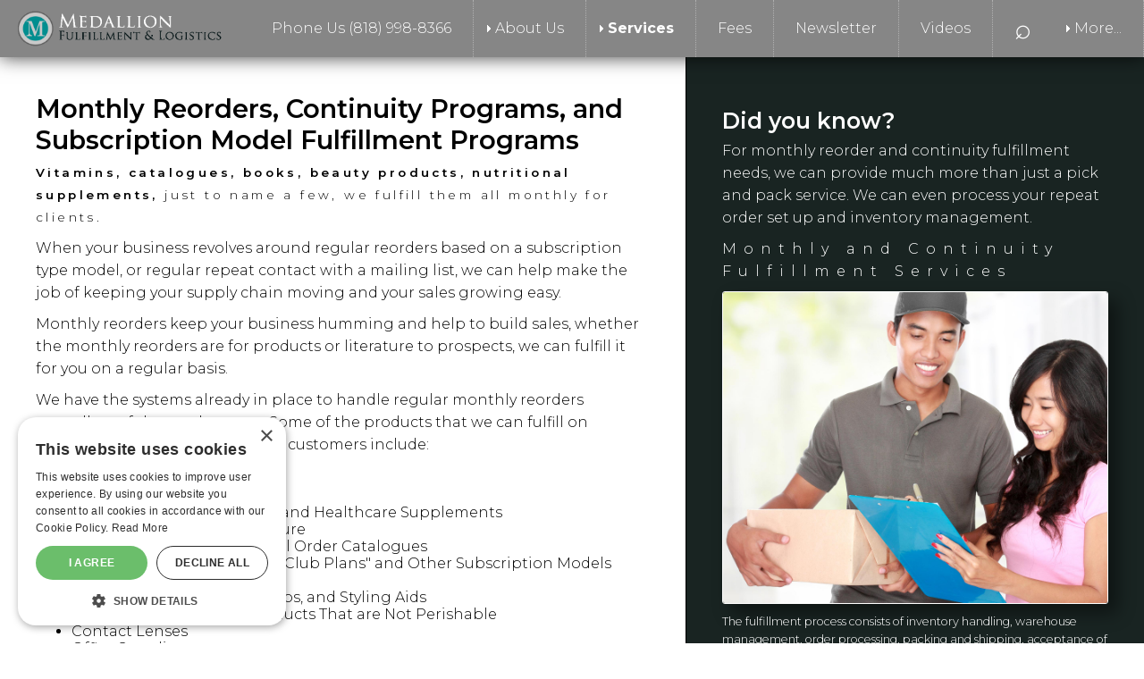

--- FILE ---
content_type: text/html
request_url: https://www.medallionenterprises.com/services/monthly-reorders.html
body_size: 5202
content:
<!doctype html>
<html lang="en"><!-- InstanceBegin template="/Templates/content-pages.dwt" codeOutsideHTMLIsLocked="false" -->
<head>
<meta id="p7HMY" name="viewport" content="width=device-width">
<meta charset="utf-8">
<!-- InstanceBeginEditable name="doctitle" -->
<title>Monthly Reorder Fulfillment, Continuity Program Fulfillment Services</title>
<meta name="description" content="Medallion Fulfillment and Logistics is your fulfillment outsourcing provider for monthly reorder or continuity programs. Located in Los Angeles, California, amd Boston, Massachusetts, we provide product fulfillment services and supply chain management services, shipping, warehousing, and logistics nationally. We are big enough to handle large volume accounts and small enough to care about startups and eBay sellers. When you need to outsource your monthly reorder or continuity program fulfillment think of Medallion Fulfillment and Logistics first.">
<meta name="keywords" content="fulfillment company, fulfillment warehouse, fulfillment, fulfillment outsourcing, California fulfillment, Los Angeles fulfillment, warehousing and distribution, warehousing, supply chain management, product fulfillment services, order processing, direct marketing, logistics, shipping, warehousing, order processing, inventory management, pick and pack, pick & pack, customer service, warehouse, ship, shipping, high volume fulfillment, start up fulfillment, flat rate fulfillment, internet store fulfillment, ebay store fulfillment, order processing, monthly reorders, direct marketing, dvd duplication, vitamin fulfillment, literature fulfillment, order process, magazine fulfillment, health product fulfillment, continuity plan, order processing, beauty product fulfillment, internet business fulfillment, herb fulfillment, seminar product fulfillment, trade show contact service, conference follow up, monthly fulfillment, subscription plan, sales literature, customer service call center, inventory management, payment processing, credit card processing services, reverse logistics, product management, delivery logistics, company marketing support services, distribution management, container shipping, direct marketing, company product fulfillment services, order management, web store fulfillment, warehouse service, transportation service, fulfillment center, distribution center, packaging service, order taking, ,ecommerce fulfillment, mail order fulfillment, fulfillment house, los angeles california fulfillment, rebate processing, product assembly, customer care service, cd fulfillment, mail order processing, internet fulfillment">
<!-- add more meta tags unique by page here-->
<!-- InstanceEndEditable -->
<!-- add sitewide meta tags here -->
<meta name="robots" content="index,follow">
<meta name="revisit-after" content="5 days">
<meta name="googlebot" content="NOODP">
<meta name="robots" content="NOODP">
<meta name="classification" content="fulfillment fullfillment outsourcing global fulfillment warehousing order processing shipping supply chain management pick and pack order packaging" >
<meta name="author" content="McCord Web Services" >
<meta name="copyright" content="&copy; 2019 Medallion Fulfillment and Logistics a division of Medallion Enterprises" >
<meta name="expires" content="never" >
<meta name="clientbase" content="globa,l North America, USA, Canada, California, Los Angeles" >
<meta name="distribution" content="global" >
<meta name="rating" content="general" >
<meta name="audience" content="all" >
<meta name="resource-type" content="document" >
<meta name="page-type" content="document" >
<meta name="page-topic" content="fulfillment, warehousing, shipping, order processing" >

<link href="https://fonts.googleapis.com/css?family=Montserrat:300,400,600,700,800" rel="stylesheet">
<link href="../p7hmy/p7HMY-01.css" rel="stylesheet">
<link href="../p7amm/p7AMM-01.css" rel="stylesheet">
<link href="../p7Zeitgeist/p7Zeitgeist-01.css" rel="stylesheet">
<script src="../p7hmy/p7HMYscripts.js"></script>
<script src="../p7amm/p7AMMscripts.js"></script>
<script src="../p7scs/p7SCSscripts.js"></script>

<!-- Google tag (gtag.js) -->
<script async src="https://www.googletagmanager.com/gtag/js?id=AW-1043942975"></script>
<script>
  window.dataLayer = window.dataLayer || [];
  function gtag(){dataLayer.push(arguments);}
  gtag('js', new Date());

  gtag('config', 'AW-1043942975');
</script>


<!-- Global site tag G4 (gtag.js) - Google Analytics and Google Ads inclusion-->
<script async src="https://www.googletagmanager.com/gtag/js?id=G-EFNRM3ZTGB"></script>
<script>
  window.dataLayer = window.dataLayer || [];
  function gtag(){dataLayer.push(arguments);}
  gtag('js', new Date());
  gtag('config','TAG_ID', {'allow_enhanced_conversions':true});

  gtag('config', 'G-EFNRM3ZTGB');
  gtag('config', 'AW-1043942975');
  
  
</script>

<!-- Original Google Analytics Global site tag (gtag.js) - Google Analytics -->
<script async src="https://www.googletagmanager.com/gtag/js?id=UA-1458764-1"></script>
<script>
  window.dataLayer = window.dataLayer || [];
  function gtag(){dataLayer.push(arguments);}
  gtag('js', new Date());  

  gtag('config', 'UA-1458764-1');
  gtag('config', 'AW-1043942975');
</script>

<!--Google Ads code for 800-260-8250 phone number -->

<script>
  gtag('config', 'AW-1043942975/dq9CCKf4pf0CEL-c5fED', {
    'phone_conversion_number': '(800) 260-8250'
  });
</script>

<!--Google Ads code for 818-998-8366 phone number -->
<script>
  gtag('config', 'AW-1043942975/6xr0CNW-vf0YEL-c5fED', {
    'phone_conversion_number': '(818) 998-8366'
  });
</script>

<!-- Facebook meta pixel file -->

<!-- Meta Pixel Code -->
<script>
!function(f,b,e,v,n,t,s)
{if(f.fbq)return;n=f.fbq=function(){n.callMethod?
n.callMethod.apply(n,arguments):n.queue.push(arguments)};
if(!f._fbq)f._fbq=n;n.push=n;n.loaded=!0;n.version='2.0';
n.queue=[];t=b.createElement(e);t.async=!0;
t.src=v;s=b.getElementsByTagName(e)[0];
s.parentNode.insertBefore(t,s)}(window, document,'script',
'https://connect.facebook.net/en_US/fbevents.js');
fbq('init', '2277582012668496');
fbq('track', 'PageView');
</script>
<noscript><img height="1" width="1" style="display:none"
src="https://www.facebook.com/tr?id=2277582012668496&ev=PageView&noscript=1"
/></noscript>
<!-- End Meta Pixel Code -->

<!-- Medallion Tapfiliate code to place in the head tag of entire website -->

<script src="https://script.tapfiliate.com/tapfiliate.js" type="text/javascript" async></script>
<script type="text/javascript">
  (function(t,a,p){t.TapfiliateObject=a;t[a]=t[a]||function(){ (t[a].q=t[a].q||[]).push(arguments)}})(window,'tap');

  tap('create', '62462-745fee', { integration: "javascript" });
  tap('detect');
</script>



<!-- InstanceBeginEditable name="head2" -->





<!-- InstanceEndEditable -->

<!-- InstanceBeginEditable name="page-head-code" -->
<!-- Google ads unique page snippet code here-->

<!-- InstanceEndEditable -->

<!-- InstanceBeginEditable name="page-head-style" -->
<style>
/*Page-Specific Rules*/
</style>
<!-- InstanceEndEditable -->



</head>

<body id="page-top" class="zeit-5">

<div id="p7HMY_1" class="p7HMY hmy-noscript header" data-hmy-max-width="100,%">
  <div class="hmy-section popper-daddy" data-hmy-basis="20,%,1">
    <div class="hmy-content-wrapper hmy-vertical-center hmy-color-content-gray logo">
      <div class="hmy-content hmy-left"><a href="../index.html"><img class="z-logo" src="../p7Zeitgeist/img/medallion-logo.png" width="700" height="120" alt="Medallion Logo"></a></div>
    </div>
  </div>
  <div class="hmy-section" data-hmy-basis="80,%,1">
    <div class="hmy-content-wrapper hmy-color-content-gray nav">
      <div class="hmy-content hmy-left">
        <div id="p7AMM_1" class="p7AMM amm-noscript amm-responsive amm-rootlinks-black amm-subs-gray amm-subs-trans amm-sub-borders amm-subs-rounded amm-right amm-pointer" data-amm="360,5,900,5,-10,0,1,0,9,0,1,1,1,0,0" data-amm-label="More...">
          <div id="p7AMMtb_1" class="amm-toolbar closed"><a title="Hide/Show Menu" href="#">&equiv;</a></div>
          <!-- Start nav-->
          <ul class="closed" aria-label="Navigation Menu">
            <li data-amm-priority="1"><a href="tel:+1-818-998-8366" class="amm-ste">Phone Us <span class="number">(818) 998-8366</span></a></li>
            <li data-amm-priority="2"><a href="../about/index.html" class="amm-trigger">About Us</a>
              <ul>
                <li><a href="../about/index.html" class="amm-first">Information</a></li>
                <li><a href="../about/difference.html">Why Medallion?</a></li>
                <li><a href="../california-fulfillment-company.html">Los Angeles CA Location</a></li>
                <li><a href="../massachusetts-fulfillment-company.html">Franklin/Boston MA Location</a></li>
                <li><a href="../about/faq.html">FAQ</a></li>
                <li><a href="../case-studies/index.html">Case Studies</a></li>
                <li><a href="../about/references.html">Testimonials</a></li>
                <li><a href="../about/staff.html">Our Staff</a></li>
                <li><a href="../privacy.html" class="amm-last">Privacy Policy</a></li>
              </ul>
            </li>
            <li data-amm-priority="4"><a href="index.html" class="amm-trigger">Services</a>
              <ul>
                <li><a href="index.html" class="amm-first">Information</a></li>
                <li><a href="3pl-providers.html">3PL Solutions</a></li>
                <li><a href="start-up.html">Start Up Programs</a></li>
                <li><a href="../apparel/index.html">Apparel Fulfillment</a></li>
                <li><a href="amazon-storage.html">Amazon Storage</a></li>
                <li><a href="internet-stores.html">Internet Store Fulfillment</a></li>
                <li><a href="shopping-cart-interface.html">Shopping Cart Interfaces</a></li>
                <li><a href="monthly-reorders.html">Monthly Reorder Processing</a></li>
                <li><a href="order-processing.html">Order Processing</a></li>
                <li><a href="shipping.html">Shipping Services</a></li>
                <li><a href="customer-service.html">Customer Service Sourcing</a></li>
                <li><a href="warehousing.html">Warehousing</a></li>
                <li><a href="other-services.html" class="amm-last">Other Services</a></li>
              </ul>
            </li>
            <li data-amm-priority="5"><a href="../fees/index.html">Fees</a></li>
            <li data-amm-priority="6"><a href="../newsletters/index.html">Newsletter</a></li>
            <li data-amm-priority="7"><a href="../video/index.html">Videos</a></li>           
            <li data-amm-priority="8"><a href="../about/contact.html">Contact Us</a></li>
            <li data-amm-priority="9"><a href="https://www.medallionenterprises.com/blog/" target="_blank">News/Blog</a></li>
            <li data-amm-priority="3" class="last-root"><a href="#" class="search scs-noscript" data-scs="show-popper,1,0,popper,0,1,">&#8981;</a></li>
          </ul><!-- end nav -->
        </div>
      </div>
    </div>
  </div>
  <div class="hmy-section" data-hmy-basis="100,%,1">
    <div class="hmy-content-wrapper hmy-vertical-center hmy-color-content-mint popper scs-noscript" id="popper">
      <div class="hmy-content hmy-right">
        <form name="search-bar" method="get" action="https://duckduckgo.com/">
          <label for="search"></label>
          <input type="hidden" name="sites" value="medallionenterprises.com"/>
  		  <input type="hidden" name="k8" value="g"/>
  		  <input type="hidden" name="k9" value="g"/>
  		  <input type="hidden" name="kt" value="v"/>
		  <input type="hidden" name="kn" value="1"/> 
		  <input type="hidden" name="kl" value="-1"/> 
		  <input type="hidden" name="kv" value="1"/> 
		  <input type="text" name="q" id="search" placeholder="Search This Site">
          <input type="submit" name="submit" id="do-search" value="Search">
        </form>   
        <!--<form name="search-bar" method="post" action="../index.htm">
          <label for="search"></label>
          <input type="text" name="search" id="search" placeholder="Search ZeitGeist">
          <input type="submit" name="submit" id="do-search" value="Search">
        </form>-->
      </div>
    </div>
  </div>
</div>
<div id="p7HMY_2" class="p7HMY hmy-color-root-mint hmy-noscript main" data-hmy-max-width="100,%">
  <div class="hmy-section" data-hmy-basis="60,%,1">
    <div class="hmy-content-wrapper hmy-border-content-right hmy-color-content-white">
      <div class="hmy-content hmy-left">
        <!-- InstanceBeginEditable name="content-page-title" --><h2>Monthly Reorders, Continuity Programs, and Subscription Model Fulfillment Programs</h2><!-- InstanceEndEditable -->
        <!-- InstanceBeginEditable name="content-page-subtitle" --><p><span class="tagline"><strong>Vitamins, catalogues, books, beauty products, nutritional supplements,</strong> just to name a few, we fulfill them all monthly for clients.</span></p><!-- InstanceEndEditable -->
        <!-- InstanceBeginEditable name="inside-page-content" -->
        <p>When your business revolves around regular reorders based on a subscription type model, or regular repeat contact with a mailing list, we can help make the job of keeping your supply chain moving and your sales growing easy.</p>
        
        <p>Monthly reorders keep your business humming and help to build sales, whether the monthly reorders are for products or literature to prospects, we can fulfill it for you on a regular basis.</p>
        
        <p>We have the systems already in place to handle regular monthly reorders regardless of the product type. Some of the products that we can fulfill on monthly or periodic basis to your customers include:</p>
        
        <ul>
          <li>Vitamins</li>
          <li>Beauty Products</li>
          <li>Health and Nutritional Aids and Healthcare Supplements</li>
          <li>Magazines and Sales Literature</li>
          <li>Product Catalogues and Mail Order Catalogues</li>
          <li>CDs, Media Disks, Books on &quot;Club Plans&quot; and Other Subscription Models</li>
          <li>Cosmetics</li>
          <li>Hair Care Products, Shampoos, and Styling Aids</li>
          <li>Coffee and Other Food Products That are Not Perishable</li>
          <li>Contact Lenses</li>
          <li>Office Supplies</li>
          <li>Pet Foods</li>
          <li>Pet Care Products, Pet Supplements, and Pet Nutritional Products</li>
          <li>and Any Other Product That You Are Selling or Thinking of Selling!</li>
        </ul>
        
        <p>Not only do we excel at product fulfillment, but we can handle the details of repeat order set up and processing on the time frame you need whether that is monthly, quarterly, every six months, or yearly.  With our computerized reports and computer inventory tracking we keep you informed of your stock levels keeping your products in supply and your orders moving.</p>
		<!-- InstanceEndEditable -->
        <p><a href="#page-top">Top of Page</a></p>        
        </div>
    </div>
  </div>
  <div class="hmy-section" data-hmy-basis="40,%,1">
  <!-- change from mint to black for test -->
    <div class="hmy-content-wrapper hmy-color-content-black sticky transparent">
      <div class="hmy-content hmy-left">
        <!-- InstanceBeginEditable name="inside-page-sidebar-title" --><h3>Did you know?</h3><!-- InstanceEndEditable -->
        <!-- InstanceBeginEditable name="inside-sidebar-top-content" -->
        <p>For monthly reorder and continuity fulfillment needs, we can provide much more than just a pick and pack service. We can even process your repeat order set up and inventory management.</p>
        <!-- InstanceEndEditable -->
		<!-- InstanceBeginEditable name="inside-sidebar-caption" -->
        <p class="image-caption">Monthly and Continuity Fulfillment Services</p>
        <!-- InstanceEndEditable -->
        <!-- InstanceBeginEditable name="inside-page-sidebar-image" --><p><img class="bordered fancy" src="../p7Zeitgeist/img/monthly-reorders.jpg" width="1920" height="1552" alt=""></p><!-- InstanceEndEditable -->
        <!-- InstanceBeginEditable name="inside-sidebar-image-description" -->
        <p class="image-description">The fulfillment process consists of inventory handling, warehouse management, order processing, packing and shipping, acceptance of new merchandise or returns, and order fulfillment.</p>
        <!-- InstanceEndEditable --></div>
    </div>
  </div>
</div>
<div id="p7HMY_3" class="p7HMY hmy-noscript footer" data-hmy-max-width="100,%">
  <div class="hmy-section" data-hmy-basis="25,%,1">
    <div class="hmy-content-wrapper hmy-vertical-center hmy-color-content-gray">
      <div class="hmy-content hmy-left">
        <p><strong>Medallion Fulfillment &amp; Logistics</strong><br>
        a division of Medallion Enterprises<br>
          20675 Nordhoff Street, Chatsworth, California 91311<br>
          <a class="text-link" href="mailto: info@medallionenterprises.com">Email: info@medallionenterprises.com</a><br>
          <a class="text-link" href="tel:+1-818-998-8366">Voice: (818) 998-8366</a> | <a class="text-link" href="tel:+1-800-260-8250">Toll Free (800) 260-8250</a></p>
      </div>
    </div>
  </div>
  <div class="hmy-section" data-hmy-basis="50,%,1">
    <div class="hmy-content-wrapper hmy-vertical-center hmy-color-content-gray">
      <div class="hmy-content hmy-center">
        <p><img class="footer-logo" src="../p7Zeitgeist/img/logo-footer.png" width="500" height="86" alt="Medallion Fulfillment &amp; Logistics"></p>
      </div>
    </div>
  </div>
  <div class="hmy-section" data-hmy-basis="25,%,1">
    <div class="hmy-content-wrapper hmy-vertical-center hmy-color-content-gray">
      <div class="hmy-content hmy-right">
        <p>&copy; 2021 Medallion Fulfillment &amp; Logistics<br>
          All Rights Reserved<br>
          Providing Services Nationwide<br>
          Design by <a class="text-link" href="https://www.mccordweb.com" target="_blank">McCord Web Services</a><br>
          <img src="../images/placeholder.jpg" alt="Social Media Icons" width="200" height="25" border="0" usemap="#Map">
          <map name="Map">
            <area shape="rect" coords="65,5,78,20" href="https://www.linkedin.com/company/medallion-fulfillment-logistics/" target="_blank" alt="LinkedIn">
            <area shape="rect" coords="93,4,104,24" href="https://twitter.com/lafulfillment" target="_blank" alt="Twitter">
            <area shape="rect" coords="120,4,136,22" href="https://www.facebook.com/MedallionFulfillment/" target="_blank" alt="Facebook">
          </map></p>
      </div>
    </div>
  </div>
</div>

<!--Start Cookie Script-->
<script type="text/javascript" charset="UTF-8" src="//cookie-script.com/s/2872a7b206af87f5888afbea95a24f3b.js"></script>
<!--End Cookie Script-->

<!-- Start of HubSpot Embed Code -->
<script type="text/javascript" id="hs-script-loader" async defer src="//js.hs-scripts.com/20728591.js"></script>
<!-- End of HubSpot Embed Code -->

<!-- Start of Linkedin Tracking -->
<script type="text/javascript"> _linkedin_partner_id = "8414633"; window._linkedin_data_partner_ids = window._linkedin_data_partner_ids || []; window._linkedin_data_partner_ids.push(_linkedin_partner_id); </script><script type="text/javascript"> (function(l) { if (!l){window.lintrk = function(a,b){window.lintrk.q.push([a,b])}; window.lintrk.q=[]} var s = document.getElementsByTagName("script")[0]; var b = document.createElement("script"); b.type = "text/javascript";b.async = true; b.src = "https://snap.licdn.com/li.lms-analytics/insight.min.js"; s.parentNode.insertBefore(b, s);})(window.lintrk); </script> <noscript> <img height="1" width="1" style="display:none;" alt="" src="https://px.ads.linkedin.com/collect/?pid=8414633&fmt=gif" /> </noscript>
<!-- emd of LinkedIn Tracking -->

</body>
<!-- InstanceEnd --></html>

--- FILE ---
content_type: text/javascript
request_url: https://www.medallionenterprises.com/p7scs/p7SCSscripts.js
body_size: 1266
content:

/* 
 ================================================
 PVII Style Class Switcher scripts
 Copyright (c) 2018 Project Seven Development
 www.projectseven.com
 Version: 1.1.3 -build 11
 ================================================
 
 */
var p7SCS = {
	ctl: [],
	once: false
};
function P7_SCSaddLoad(){
	if (window.addEventListener) {
		document.addEventListener("DOMContentLoaded", P7_SCSinit, false);
		window.addEventListener("load", P7_SCSinit, false);
	} else if (window.attachEvent) {
		window.attachEvent("onload", P7_SCSinit);
	}
}

P7_SCSaddLoad();
function P7_SCSinit(){
	var i, j, dT, tB, nL, el;
	if (p7SCS.once) {
		return;
	}
	p7SCS.once = true;
	if (document.querySelectorAll) {
		dT = document.querySelectorAll('*[data-scs]');
	} else {
		return;
	}
	for (j = 0; j < dT.length; j++) {
		p7SCS.ctl.push(dT[j]);
		tB = dT[j];
		tB.scsOpt = tB.getAttribute('data-scs').split(',');
		tB.scsState = 'off';
		if (tB.scsOpt[3] && tB.scsOpt[3] !== '') {
			tB.scsEl = document.getElementById(tB.scsOpt[3]);
			P7_SCSremClass(document.getElementById(tB.scsOpt[3]), 'scs-noscript');
		} else {
			tB.scsEl = tB;
		}
		P7_SCSremClass(tB, 'scs-noscript');
		P7_SCSbindPointer(tB);
		P7_SCSaddEvent(tB, 'mousedown', function(evt){
			if (!this.scsEl) {
				return;
			}
			if (this.scsOpt[1] == 1 && this.scsState == 'on') {
				P7_SCSswitch(this, 'off');
			} else {
				P7_SCSswitch(this, 'on');
			}
			return false;
		});
		if (tB.tagName && tB.tagName == 'A') {
			P7_SCSaddEvent(tB, 'click', function(evt){
				var m = false, wH = window.location.href;
				if (this.href != wH && this.href != wH + '#') {
					if (this.href.toLowerCase().indexOf('javascript:') == -1) {
						m = true;
					}
				}
				if (!m) {
					evt.preventDefault();
				}
				return m;
			});
		}
		if (tB.scsOpt[2] == 1) {
			P7_SCSaddEvent(tB, 'mouseover', function(evt){
				if (!this.scsEl) {
					return;
				}
				if (this.scsPointer) {
					return;
				}
				P7_SCSswitch(this, 'on');
			});
			if (tB.scsOpt[1] == 1) {
				P7_SCSaddEvent(tB, 'mouseout', function(evt){
					var tg, pp, m = true;
					if (!this.scsEl) {
						return;
					}
					if (this.scsPointer) {
						return;
					}
					evt = (evt) ? evt : event;
					tg = (evt.toElement) ? evt.toElement : evt.relatedTarget;
					if (tg) {
						pp = tg;
						while (pp) {
							if (pp == this) {
								m = false;
								break;
							}
							pp = pp.parentNode;
						}
						if (m) {
							P7_SCSswitch(this, 'off');
						}
					}
				});
			}
		}
	}
}

function P7_SCSswitch(el, ac){
	if (!el.scsEl) {
		return;
	}
	if (ac == 'off') {
		if (el.scsOpt[5] == 1) {
			P7_SCSremClass(el, 'scs-active');
		}
		P7_SCSremClass(el.scsEl, el.scsOpt[0]);
		el.scsState = 'off';
	} else {
		if (el.scsOpt[5] == 1) {
			P7_SCSsetClass(el, 'scs-active');
		}
		if (el.scsOpt[6] && el.scsOpt[6] !== '') {
			P7_SCStoggle(el, el.scsOpt[6]);
		}
		if (el.scsOpt[4] == 1) {
			el.scsEl.className = el.scsOpt[0];
		} else {
			P7_SCSsetClass(el.scsEl, el.scsOpt[0]);
		}
		el.scsState = 'on';
	}
}

function P7_SCStoggle(el, cl){
	var i, j, cT, dT;
	cT = document.querySelectorAll('.' + cl);
	if (cT && cl && cl !== '') {
		for (i = 0; i < cT.length; i++) {
			dT = cT[i].querySelectorAll('*[data-scs]');
			if (dT) {
				for (j = 0; j < dT.length; j++) {
					if (dT[j].scsState == 'on' && dT[j] != el) {
						P7_SCSswitch(dT[j], 'off');
					}
				}
			}
		}
	}
}

function P7_SCSsetClass(ob, cl){
	if (ob) {
		var cc, nc, r = /\s+/g;
		cc = ob.className;
		nc = cl;
		if (cc && cc.length > 0) {
			if (cc.indexOf(cl) == -1) {
				nc = cc + ' ' + cl;
			} else {
				nc = cc;
			}
		}
		nc = nc.replace(r, ' ');
		ob.className = nc;
	}
}

function P7_SCSremClass(ob, cl){
	if (ob) {
		var cc, nc;
		cc = ob.className;
		cl = cl.replace('-', '\-');
		var re = new RegExp('\\b' + cl + '\\b');
		if (re.test(cc)) {
			nc = cc.replace(re, '');
			nc = nc.replace(/\s+/g, ' ');
			nc = nc.replace(/\s$/, '');
			nc = nc.replace(/^\s/, '');
			if (nc === '' || nc === ' ') {
				ob.removeAttribute('class');
			} else {
				ob.className = nc;
			}
		}
	}
}

function P7_SCSaddEvent(obj, evt, fn){
	if (obj.addEventListener) {
		obj.addEventListener(evt, fn, false);
	} else if (obj.attachEvent) {
		obj.attachEvent('on' + evt, fn);
	}
}

function P7_SCSbindPointer(el){
	if (typeof el.ontouchstart !== 'undefined') {
		el.addEventListener('touchstart', P7_SCSsetPointer, false);
	} else if (navigator.maxTouchPoints) {
		el.addEventListener('pointerdown', P7_SCSsetPointer, false);
		el.addEventListener('mouseover', P7_SCSsetPointer, false);
		el.addEventListener('pointerout', P7_SCSsetPointer, false);
		el.addEventListener('mouseout', P7_SCSsetPointer, false);
	} else if (navigator.msMaxTouchPoints) {
		el.addEventListener('MSPointerDown', P7_SCSsetPointer, false);
		el.addEventListener('mouseover', P7_SCSsetPointer, false);
		el.addEventListener('MSPointerOut', P7_SCSsetPointer, false);
		el.addEventListener('mouseout', P7_SCSsetPointer, false);
	}
}

function P7_SCSsetPointer(evt){
	if (evt.pointerType) {
		if (evt.MSPOINTER_TYPE_TOUCH || evt.pointerType == 'touch') {
			this.scsPointer = true;
		} else if (evt.MSPOINTER_TYPE_PEN || evt.pointerType == 'pen') {
			this.scsPointer = true;
		} else {
			this.scsPointer = false;
		}
	} else if (this.ontouchstart !== undefined) {
		this.scsPointer = true;
	}
}
